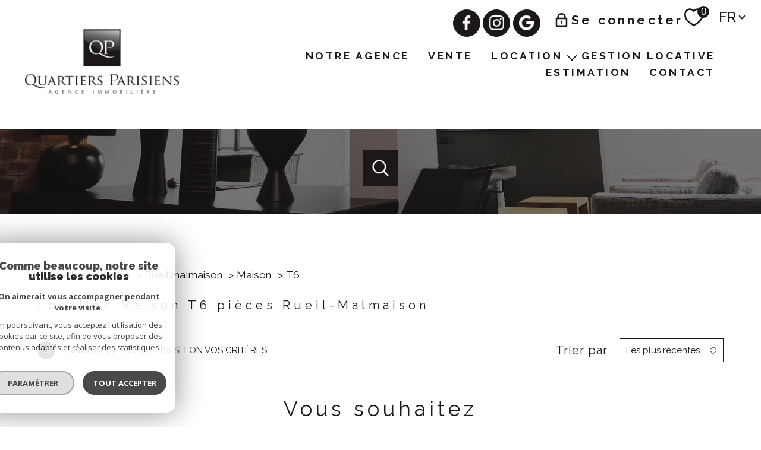

--- FILE ---
content_type: text/html; charset=utf-8
request_url: https://www.google.com/recaptcha/api2/anchor?ar=1&k=6LcPSwcjAAAAALqRxz1OmV3XskwQrdJBMbyDDSJU&co=aHR0cHM6Ly93d3cucXVhcnRpZXJzcGFyaXNpZW5zLmZyOjQ0Mw..&hl=en&v=N67nZn4AqZkNcbeMu4prBgzg&size=invisible&anchor-ms=20000&execute-ms=30000&cb=t3td6uejydhs
body_size: 48459
content:
<!DOCTYPE HTML><html dir="ltr" lang="en"><head><meta http-equiv="Content-Type" content="text/html; charset=UTF-8">
<meta http-equiv="X-UA-Compatible" content="IE=edge">
<title>reCAPTCHA</title>
<style type="text/css">
/* cyrillic-ext */
@font-face {
  font-family: 'Roboto';
  font-style: normal;
  font-weight: 400;
  font-stretch: 100%;
  src: url(//fonts.gstatic.com/s/roboto/v48/KFO7CnqEu92Fr1ME7kSn66aGLdTylUAMa3GUBHMdazTgWw.woff2) format('woff2');
  unicode-range: U+0460-052F, U+1C80-1C8A, U+20B4, U+2DE0-2DFF, U+A640-A69F, U+FE2E-FE2F;
}
/* cyrillic */
@font-face {
  font-family: 'Roboto';
  font-style: normal;
  font-weight: 400;
  font-stretch: 100%;
  src: url(//fonts.gstatic.com/s/roboto/v48/KFO7CnqEu92Fr1ME7kSn66aGLdTylUAMa3iUBHMdazTgWw.woff2) format('woff2');
  unicode-range: U+0301, U+0400-045F, U+0490-0491, U+04B0-04B1, U+2116;
}
/* greek-ext */
@font-face {
  font-family: 'Roboto';
  font-style: normal;
  font-weight: 400;
  font-stretch: 100%;
  src: url(//fonts.gstatic.com/s/roboto/v48/KFO7CnqEu92Fr1ME7kSn66aGLdTylUAMa3CUBHMdazTgWw.woff2) format('woff2');
  unicode-range: U+1F00-1FFF;
}
/* greek */
@font-face {
  font-family: 'Roboto';
  font-style: normal;
  font-weight: 400;
  font-stretch: 100%;
  src: url(//fonts.gstatic.com/s/roboto/v48/KFO7CnqEu92Fr1ME7kSn66aGLdTylUAMa3-UBHMdazTgWw.woff2) format('woff2');
  unicode-range: U+0370-0377, U+037A-037F, U+0384-038A, U+038C, U+038E-03A1, U+03A3-03FF;
}
/* math */
@font-face {
  font-family: 'Roboto';
  font-style: normal;
  font-weight: 400;
  font-stretch: 100%;
  src: url(//fonts.gstatic.com/s/roboto/v48/KFO7CnqEu92Fr1ME7kSn66aGLdTylUAMawCUBHMdazTgWw.woff2) format('woff2');
  unicode-range: U+0302-0303, U+0305, U+0307-0308, U+0310, U+0312, U+0315, U+031A, U+0326-0327, U+032C, U+032F-0330, U+0332-0333, U+0338, U+033A, U+0346, U+034D, U+0391-03A1, U+03A3-03A9, U+03B1-03C9, U+03D1, U+03D5-03D6, U+03F0-03F1, U+03F4-03F5, U+2016-2017, U+2034-2038, U+203C, U+2040, U+2043, U+2047, U+2050, U+2057, U+205F, U+2070-2071, U+2074-208E, U+2090-209C, U+20D0-20DC, U+20E1, U+20E5-20EF, U+2100-2112, U+2114-2115, U+2117-2121, U+2123-214F, U+2190, U+2192, U+2194-21AE, U+21B0-21E5, U+21F1-21F2, U+21F4-2211, U+2213-2214, U+2216-22FF, U+2308-230B, U+2310, U+2319, U+231C-2321, U+2336-237A, U+237C, U+2395, U+239B-23B7, U+23D0, U+23DC-23E1, U+2474-2475, U+25AF, U+25B3, U+25B7, U+25BD, U+25C1, U+25CA, U+25CC, U+25FB, U+266D-266F, U+27C0-27FF, U+2900-2AFF, U+2B0E-2B11, U+2B30-2B4C, U+2BFE, U+3030, U+FF5B, U+FF5D, U+1D400-1D7FF, U+1EE00-1EEFF;
}
/* symbols */
@font-face {
  font-family: 'Roboto';
  font-style: normal;
  font-weight: 400;
  font-stretch: 100%;
  src: url(//fonts.gstatic.com/s/roboto/v48/KFO7CnqEu92Fr1ME7kSn66aGLdTylUAMaxKUBHMdazTgWw.woff2) format('woff2');
  unicode-range: U+0001-000C, U+000E-001F, U+007F-009F, U+20DD-20E0, U+20E2-20E4, U+2150-218F, U+2190, U+2192, U+2194-2199, U+21AF, U+21E6-21F0, U+21F3, U+2218-2219, U+2299, U+22C4-22C6, U+2300-243F, U+2440-244A, U+2460-24FF, U+25A0-27BF, U+2800-28FF, U+2921-2922, U+2981, U+29BF, U+29EB, U+2B00-2BFF, U+4DC0-4DFF, U+FFF9-FFFB, U+10140-1018E, U+10190-1019C, U+101A0, U+101D0-101FD, U+102E0-102FB, U+10E60-10E7E, U+1D2C0-1D2D3, U+1D2E0-1D37F, U+1F000-1F0FF, U+1F100-1F1AD, U+1F1E6-1F1FF, U+1F30D-1F30F, U+1F315, U+1F31C, U+1F31E, U+1F320-1F32C, U+1F336, U+1F378, U+1F37D, U+1F382, U+1F393-1F39F, U+1F3A7-1F3A8, U+1F3AC-1F3AF, U+1F3C2, U+1F3C4-1F3C6, U+1F3CA-1F3CE, U+1F3D4-1F3E0, U+1F3ED, U+1F3F1-1F3F3, U+1F3F5-1F3F7, U+1F408, U+1F415, U+1F41F, U+1F426, U+1F43F, U+1F441-1F442, U+1F444, U+1F446-1F449, U+1F44C-1F44E, U+1F453, U+1F46A, U+1F47D, U+1F4A3, U+1F4B0, U+1F4B3, U+1F4B9, U+1F4BB, U+1F4BF, U+1F4C8-1F4CB, U+1F4D6, U+1F4DA, U+1F4DF, U+1F4E3-1F4E6, U+1F4EA-1F4ED, U+1F4F7, U+1F4F9-1F4FB, U+1F4FD-1F4FE, U+1F503, U+1F507-1F50B, U+1F50D, U+1F512-1F513, U+1F53E-1F54A, U+1F54F-1F5FA, U+1F610, U+1F650-1F67F, U+1F687, U+1F68D, U+1F691, U+1F694, U+1F698, U+1F6AD, U+1F6B2, U+1F6B9-1F6BA, U+1F6BC, U+1F6C6-1F6CF, U+1F6D3-1F6D7, U+1F6E0-1F6EA, U+1F6F0-1F6F3, U+1F6F7-1F6FC, U+1F700-1F7FF, U+1F800-1F80B, U+1F810-1F847, U+1F850-1F859, U+1F860-1F887, U+1F890-1F8AD, U+1F8B0-1F8BB, U+1F8C0-1F8C1, U+1F900-1F90B, U+1F93B, U+1F946, U+1F984, U+1F996, U+1F9E9, U+1FA00-1FA6F, U+1FA70-1FA7C, U+1FA80-1FA89, U+1FA8F-1FAC6, U+1FACE-1FADC, U+1FADF-1FAE9, U+1FAF0-1FAF8, U+1FB00-1FBFF;
}
/* vietnamese */
@font-face {
  font-family: 'Roboto';
  font-style: normal;
  font-weight: 400;
  font-stretch: 100%;
  src: url(//fonts.gstatic.com/s/roboto/v48/KFO7CnqEu92Fr1ME7kSn66aGLdTylUAMa3OUBHMdazTgWw.woff2) format('woff2');
  unicode-range: U+0102-0103, U+0110-0111, U+0128-0129, U+0168-0169, U+01A0-01A1, U+01AF-01B0, U+0300-0301, U+0303-0304, U+0308-0309, U+0323, U+0329, U+1EA0-1EF9, U+20AB;
}
/* latin-ext */
@font-face {
  font-family: 'Roboto';
  font-style: normal;
  font-weight: 400;
  font-stretch: 100%;
  src: url(//fonts.gstatic.com/s/roboto/v48/KFO7CnqEu92Fr1ME7kSn66aGLdTylUAMa3KUBHMdazTgWw.woff2) format('woff2');
  unicode-range: U+0100-02BA, U+02BD-02C5, U+02C7-02CC, U+02CE-02D7, U+02DD-02FF, U+0304, U+0308, U+0329, U+1D00-1DBF, U+1E00-1E9F, U+1EF2-1EFF, U+2020, U+20A0-20AB, U+20AD-20C0, U+2113, U+2C60-2C7F, U+A720-A7FF;
}
/* latin */
@font-face {
  font-family: 'Roboto';
  font-style: normal;
  font-weight: 400;
  font-stretch: 100%;
  src: url(//fonts.gstatic.com/s/roboto/v48/KFO7CnqEu92Fr1ME7kSn66aGLdTylUAMa3yUBHMdazQ.woff2) format('woff2');
  unicode-range: U+0000-00FF, U+0131, U+0152-0153, U+02BB-02BC, U+02C6, U+02DA, U+02DC, U+0304, U+0308, U+0329, U+2000-206F, U+20AC, U+2122, U+2191, U+2193, U+2212, U+2215, U+FEFF, U+FFFD;
}
/* cyrillic-ext */
@font-face {
  font-family: 'Roboto';
  font-style: normal;
  font-weight: 500;
  font-stretch: 100%;
  src: url(//fonts.gstatic.com/s/roboto/v48/KFO7CnqEu92Fr1ME7kSn66aGLdTylUAMa3GUBHMdazTgWw.woff2) format('woff2');
  unicode-range: U+0460-052F, U+1C80-1C8A, U+20B4, U+2DE0-2DFF, U+A640-A69F, U+FE2E-FE2F;
}
/* cyrillic */
@font-face {
  font-family: 'Roboto';
  font-style: normal;
  font-weight: 500;
  font-stretch: 100%;
  src: url(//fonts.gstatic.com/s/roboto/v48/KFO7CnqEu92Fr1ME7kSn66aGLdTylUAMa3iUBHMdazTgWw.woff2) format('woff2');
  unicode-range: U+0301, U+0400-045F, U+0490-0491, U+04B0-04B1, U+2116;
}
/* greek-ext */
@font-face {
  font-family: 'Roboto';
  font-style: normal;
  font-weight: 500;
  font-stretch: 100%;
  src: url(//fonts.gstatic.com/s/roboto/v48/KFO7CnqEu92Fr1ME7kSn66aGLdTylUAMa3CUBHMdazTgWw.woff2) format('woff2');
  unicode-range: U+1F00-1FFF;
}
/* greek */
@font-face {
  font-family: 'Roboto';
  font-style: normal;
  font-weight: 500;
  font-stretch: 100%;
  src: url(//fonts.gstatic.com/s/roboto/v48/KFO7CnqEu92Fr1ME7kSn66aGLdTylUAMa3-UBHMdazTgWw.woff2) format('woff2');
  unicode-range: U+0370-0377, U+037A-037F, U+0384-038A, U+038C, U+038E-03A1, U+03A3-03FF;
}
/* math */
@font-face {
  font-family: 'Roboto';
  font-style: normal;
  font-weight: 500;
  font-stretch: 100%;
  src: url(//fonts.gstatic.com/s/roboto/v48/KFO7CnqEu92Fr1ME7kSn66aGLdTylUAMawCUBHMdazTgWw.woff2) format('woff2');
  unicode-range: U+0302-0303, U+0305, U+0307-0308, U+0310, U+0312, U+0315, U+031A, U+0326-0327, U+032C, U+032F-0330, U+0332-0333, U+0338, U+033A, U+0346, U+034D, U+0391-03A1, U+03A3-03A9, U+03B1-03C9, U+03D1, U+03D5-03D6, U+03F0-03F1, U+03F4-03F5, U+2016-2017, U+2034-2038, U+203C, U+2040, U+2043, U+2047, U+2050, U+2057, U+205F, U+2070-2071, U+2074-208E, U+2090-209C, U+20D0-20DC, U+20E1, U+20E5-20EF, U+2100-2112, U+2114-2115, U+2117-2121, U+2123-214F, U+2190, U+2192, U+2194-21AE, U+21B0-21E5, U+21F1-21F2, U+21F4-2211, U+2213-2214, U+2216-22FF, U+2308-230B, U+2310, U+2319, U+231C-2321, U+2336-237A, U+237C, U+2395, U+239B-23B7, U+23D0, U+23DC-23E1, U+2474-2475, U+25AF, U+25B3, U+25B7, U+25BD, U+25C1, U+25CA, U+25CC, U+25FB, U+266D-266F, U+27C0-27FF, U+2900-2AFF, U+2B0E-2B11, U+2B30-2B4C, U+2BFE, U+3030, U+FF5B, U+FF5D, U+1D400-1D7FF, U+1EE00-1EEFF;
}
/* symbols */
@font-face {
  font-family: 'Roboto';
  font-style: normal;
  font-weight: 500;
  font-stretch: 100%;
  src: url(//fonts.gstatic.com/s/roboto/v48/KFO7CnqEu92Fr1ME7kSn66aGLdTylUAMaxKUBHMdazTgWw.woff2) format('woff2');
  unicode-range: U+0001-000C, U+000E-001F, U+007F-009F, U+20DD-20E0, U+20E2-20E4, U+2150-218F, U+2190, U+2192, U+2194-2199, U+21AF, U+21E6-21F0, U+21F3, U+2218-2219, U+2299, U+22C4-22C6, U+2300-243F, U+2440-244A, U+2460-24FF, U+25A0-27BF, U+2800-28FF, U+2921-2922, U+2981, U+29BF, U+29EB, U+2B00-2BFF, U+4DC0-4DFF, U+FFF9-FFFB, U+10140-1018E, U+10190-1019C, U+101A0, U+101D0-101FD, U+102E0-102FB, U+10E60-10E7E, U+1D2C0-1D2D3, U+1D2E0-1D37F, U+1F000-1F0FF, U+1F100-1F1AD, U+1F1E6-1F1FF, U+1F30D-1F30F, U+1F315, U+1F31C, U+1F31E, U+1F320-1F32C, U+1F336, U+1F378, U+1F37D, U+1F382, U+1F393-1F39F, U+1F3A7-1F3A8, U+1F3AC-1F3AF, U+1F3C2, U+1F3C4-1F3C6, U+1F3CA-1F3CE, U+1F3D4-1F3E0, U+1F3ED, U+1F3F1-1F3F3, U+1F3F5-1F3F7, U+1F408, U+1F415, U+1F41F, U+1F426, U+1F43F, U+1F441-1F442, U+1F444, U+1F446-1F449, U+1F44C-1F44E, U+1F453, U+1F46A, U+1F47D, U+1F4A3, U+1F4B0, U+1F4B3, U+1F4B9, U+1F4BB, U+1F4BF, U+1F4C8-1F4CB, U+1F4D6, U+1F4DA, U+1F4DF, U+1F4E3-1F4E6, U+1F4EA-1F4ED, U+1F4F7, U+1F4F9-1F4FB, U+1F4FD-1F4FE, U+1F503, U+1F507-1F50B, U+1F50D, U+1F512-1F513, U+1F53E-1F54A, U+1F54F-1F5FA, U+1F610, U+1F650-1F67F, U+1F687, U+1F68D, U+1F691, U+1F694, U+1F698, U+1F6AD, U+1F6B2, U+1F6B9-1F6BA, U+1F6BC, U+1F6C6-1F6CF, U+1F6D3-1F6D7, U+1F6E0-1F6EA, U+1F6F0-1F6F3, U+1F6F7-1F6FC, U+1F700-1F7FF, U+1F800-1F80B, U+1F810-1F847, U+1F850-1F859, U+1F860-1F887, U+1F890-1F8AD, U+1F8B0-1F8BB, U+1F8C0-1F8C1, U+1F900-1F90B, U+1F93B, U+1F946, U+1F984, U+1F996, U+1F9E9, U+1FA00-1FA6F, U+1FA70-1FA7C, U+1FA80-1FA89, U+1FA8F-1FAC6, U+1FACE-1FADC, U+1FADF-1FAE9, U+1FAF0-1FAF8, U+1FB00-1FBFF;
}
/* vietnamese */
@font-face {
  font-family: 'Roboto';
  font-style: normal;
  font-weight: 500;
  font-stretch: 100%;
  src: url(//fonts.gstatic.com/s/roboto/v48/KFO7CnqEu92Fr1ME7kSn66aGLdTylUAMa3OUBHMdazTgWw.woff2) format('woff2');
  unicode-range: U+0102-0103, U+0110-0111, U+0128-0129, U+0168-0169, U+01A0-01A1, U+01AF-01B0, U+0300-0301, U+0303-0304, U+0308-0309, U+0323, U+0329, U+1EA0-1EF9, U+20AB;
}
/* latin-ext */
@font-face {
  font-family: 'Roboto';
  font-style: normal;
  font-weight: 500;
  font-stretch: 100%;
  src: url(//fonts.gstatic.com/s/roboto/v48/KFO7CnqEu92Fr1ME7kSn66aGLdTylUAMa3KUBHMdazTgWw.woff2) format('woff2');
  unicode-range: U+0100-02BA, U+02BD-02C5, U+02C7-02CC, U+02CE-02D7, U+02DD-02FF, U+0304, U+0308, U+0329, U+1D00-1DBF, U+1E00-1E9F, U+1EF2-1EFF, U+2020, U+20A0-20AB, U+20AD-20C0, U+2113, U+2C60-2C7F, U+A720-A7FF;
}
/* latin */
@font-face {
  font-family: 'Roboto';
  font-style: normal;
  font-weight: 500;
  font-stretch: 100%;
  src: url(//fonts.gstatic.com/s/roboto/v48/KFO7CnqEu92Fr1ME7kSn66aGLdTylUAMa3yUBHMdazQ.woff2) format('woff2');
  unicode-range: U+0000-00FF, U+0131, U+0152-0153, U+02BB-02BC, U+02C6, U+02DA, U+02DC, U+0304, U+0308, U+0329, U+2000-206F, U+20AC, U+2122, U+2191, U+2193, U+2212, U+2215, U+FEFF, U+FFFD;
}
/* cyrillic-ext */
@font-face {
  font-family: 'Roboto';
  font-style: normal;
  font-weight: 900;
  font-stretch: 100%;
  src: url(//fonts.gstatic.com/s/roboto/v48/KFO7CnqEu92Fr1ME7kSn66aGLdTylUAMa3GUBHMdazTgWw.woff2) format('woff2');
  unicode-range: U+0460-052F, U+1C80-1C8A, U+20B4, U+2DE0-2DFF, U+A640-A69F, U+FE2E-FE2F;
}
/* cyrillic */
@font-face {
  font-family: 'Roboto';
  font-style: normal;
  font-weight: 900;
  font-stretch: 100%;
  src: url(//fonts.gstatic.com/s/roboto/v48/KFO7CnqEu92Fr1ME7kSn66aGLdTylUAMa3iUBHMdazTgWw.woff2) format('woff2');
  unicode-range: U+0301, U+0400-045F, U+0490-0491, U+04B0-04B1, U+2116;
}
/* greek-ext */
@font-face {
  font-family: 'Roboto';
  font-style: normal;
  font-weight: 900;
  font-stretch: 100%;
  src: url(//fonts.gstatic.com/s/roboto/v48/KFO7CnqEu92Fr1ME7kSn66aGLdTylUAMa3CUBHMdazTgWw.woff2) format('woff2');
  unicode-range: U+1F00-1FFF;
}
/* greek */
@font-face {
  font-family: 'Roboto';
  font-style: normal;
  font-weight: 900;
  font-stretch: 100%;
  src: url(//fonts.gstatic.com/s/roboto/v48/KFO7CnqEu92Fr1ME7kSn66aGLdTylUAMa3-UBHMdazTgWw.woff2) format('woff2');
  unicode-range: U+0370-0377, U+037A-037F, U+0384-038A, U+038C, U+038E-03A1, U+03A3-03FF;
}
/* math */
@font-face {
  font-family: 'Roboto';
  font-style: normal;
  font-weight: 900;
  font-stretch: 100%;
  src: url(//fonts.gstatic.com/s/roboto/v48/KFO7CnqEu92Fr1ME7kSn66aGLdTylUAMawCUBHMdazTgWw.woff2) format('woff2');
  unicode-range: U+0302-0303, U+0305, U+0307-0308, U+0310, U+0312, U+0315, U+031A, U+0326-0327, U+032C, U+032F-0330, U+0332-0333, U+0338, U+033A, U+0346, U+034D, U+0391-03A1, U+03A3-03A9, U+03B1-03C9, U+03D1, U+03D5-03D6, U+03F0-03F1, U+03F4-03F5, U+2016-2017, U+2034-2038, U+203C, U+2040, U+2043, U+2047, U+2050, U+2057, U+205F, U+2070-2071, U+2074-208E, U+2090-209C, U+20D0-20DC, U+20E1, U+20E5-20EF, U+2100-2112, U+2114-2115, U+2117-2121, U+2123-214F, U+2190, U+2192, U+2194-21AE, U+21B0-21E5, U+21F1-21F2, U+21F4-2211, U+2213-2214, U+2216-22FF, U+2308-230B, U+2310, U+2319, U+231C-2321, U+2336-237A, U+237C, U+2395, U+239B-23B7, U+23D0, U+23DC-23E1, U+2474-2475, U+25AF, U+25B3, U+25B7, U+25BD, U+25C1, U+25CA, U+25CC, U+25FB, U+266D-266F, U+27C0-27FF, U+2900-2AFF, U+2B0E-2B11, U+2B30-2B4C, U+2BFE, U+3030, U+FF5B, U+FF5D, U+1D400-1D7FF, U+1EE00-1EEFF;
}
/* symbols */
@font-face {
  font-family: 'Roboto';
  font-style: normal;
  font-weight: 900;
  font-stretch: 100%;
  src: url(//fonts.gstatic.com/s/roboto/v48/KFO7CnqEu92Fr1ME7kSn66aGLdTylUAMaxKUBHMdazTgWw.woff2) format('woff2');
  unicode-range: U+0001-000C, U+000E-001F, U+007F-009F, U+20DD-20E0, U+20E2-20E4, U+2150-218F, U+2190, U+2192, U+2194-2199, U+21AF, U+21E6-21F0, U+21F3, U+2218-2219, U+2299, U+22C4-22C6, U+2300-243F, U+2440-244A, U+2460-24FF, U+25A0-27BF, U+2800-28FF, U+2921-2922, U+2981, U+29BF, U+29EB, U+2B00-2BFF, U+4DC0-4DFF, U+FFF9-FFFB, U+10140-1018E, U+10190-1019C, U+101A0, U+101D0-101FD, U+102E0-102FB, U+10E60-10E7E, U+1D2C0-1D2D3, U+1D2E0-1D37F, U+1F000-1F0FF, U+1F100-1F1AD, U+1F1E6-1F1FF, U+1F30D-1F30F, U+1F315, U+1F31C, U+1F31E, U+1F320-1F32C, U+1F336, U+1F378, U+1F37D, U+1F382, U+1F393-1F39F, U+1F3A7-1F3A8, U+1F3AC-1F3AF, U+1F3C2, U+1F3C4-1F3C6, U+1F3CA-1F3CE, U+1F3D4-1F3E0, U+1F3ED, U+1F3F1-1F3F3, U+1F3F5-1F3F7, U+1F408, U+1F415, U+1F41F, U+1F426, U+1F43F, U+1F441-1F442, U+1F444, U+1F446-1F449, U+1F44C-1F44E, U+1F453, U+1F46A, U+1F47D, U+1F4A3, U+1F4B0, U+1F4B3, U+1F4B9, U+1F4BB, U+1F4BF, U+1F4C8-1F4CB, U+1F4D6, U+1F4DA, U+1F4DF, U+1F4E3-1F4E6, U+1F4EA-1F4ED, U+1F4F7, U+1F4F9-1F4FB, U+1F4FD-1F4FE, U+1F503, U+1F507-1F50B, U+1F50D, U+1F512-1F513, U+1F53E-1F54A, U+1F54F-1F5FA, U+1F610, U+1F650-1F67F, U+1F687, U+1F68D, U+1F691, U+1F694, U+1F698, U+1F6AD, U+1F6B2, U+1F6B9-1F6BA, U+1F6BC, U+1F6C6-1F6CF, U+1F6D3-1F6D7, U+1F6E0-1F6EA, U+1F6F0-1F6F3, U+1F6F7-1F6FC, U+1F700-1F7FF, U+1F800-1F80B, U+1F810-1F847, U+1F850-1F859, U+1F860-1F887, U+1F890-1F8AD, U+1F8B0-1F8BB, U+1F8C0-1F8C1, U+1F900-1F90B, U+1F93B, U+1F946, U+1F984, U+1F996, U+1F9E9, U+1FA00-1FA6F, U+1FA70-1FA7C, U+1FA80-1FA89, U+1FA8F-1FAC6, U+1FACE-1FADC, U+1FADF-1FAE9, U+1FAF0-1FAF8, U+1FB00-1FBFF;
}
/* vietnamese */
@font-face {
  font-family: 'Roboto';
  font-style: normal;
  font-weight: 900;
  font-stretch: 100%;
  src: url(//fonts.gstatic.com/s/roboto/v48/KFO7CnqEu92Fr1ME7kSn66aGLdTylUAMa3OUBHMdazTgWw.woff2) format('woff2');
  unicode-range: U+0102-0103, U+0110-0111, U+0128-0129, U+0168-0169, U+01A0-01A1, U+01AF-01B0, U+0300-0301, U+0303-0304, U+0308-0309, U+0323, U+0329, U+1EA0-1EF9, U+20AB;
}
/* latin-ext */
@font-face {
  font-family: 'Roboto';
  font-style: normal;
  font-weight: 900;
  font-stretch: 100%;
  src: url(//fonts.gstatic.com/s/roboto/v48/KFO7CnqEu92Fr1ME7kSn66aGLdTylUAMa3KUBHMdazTgWw.woff2) format('woff2');
  unicode-range: U+0100-02BA, U+02BD-02C5, U+02C7-02CC, U+02CE-02D7, U+02DD-02FF, U+0304, U+0308, U+0329, U+1D00-1DBF, U+1E00-1E9F, U+1EF2-1EFF, U+2020, U+20A0-20AB, U+20AD-20C0, U+2113, U+2C60-2C7F, U+A720-A7FF;
}
/* latin */
@font-face {
  font-family: 'Roboto';
  font-style: normal;
  font-weight: 900;
  font-stretch: 100%;
  src: url(//fonts.gstatic.com/s/roboto/v48/KFO7CnqEu92Fr1ME7kSn66aGLdTylUAMa3yUBHMdazQ.woff2) format('woff2');
  unicode-range: U+0000-00FF, U+0131, U+0152-0153, U+02BB-02BC, U+02C6, U+02DA, U+02DC, U+0304, U+0308, U+0329, U+2000-206F, U+20AC, U+2122, U+2191, U+2193, U+2212, U+2215, U+FEFF, U+FFFD;
}

</style>
<link rel="stylesheet" type="text/css" href="https://www.gstatic.com/recaptcha/releases/N67nZn4AqZkNcbeMu4prBgzg/styles__ltr.css">
<script nonce="GkC93EBK3ZHJFYP2W5CjRQ" type="text/javascript">window['__recaptcha_api'] = 'https://www.google.com/recaptcha/api2/';</script>
<script type="text/javascript" src="https://www.gstatic.com/recaptcha/releases/N67nZn4AqZkNcbeMu4prBgzg/recaptcha__en.js" nonce="GkC93EBK3ZHJFYP2W5CjRQ">
      
    </script></head>
<body><div id="rc-anchor-alert" class="rc-anchor-alert"></div>
<input type="hidden" id="recaptcha-token" value="[base64]">
<script type="text/javascript" nonce="GkC93EBK3ZHJFYP2W5CjRQ">
      recaptcha.anchor.Main.init("[\x22ainput\x22,[\x22bgdata\x22,\x22\x22,\[base64]/[base64]/[base64]/[base64]/[base64]/[base64]/KGcoTywyNTMsTy5PKSxVRyhPLEMpKTpnKE8sMjUzLEMpLE8pKSxsKSksTykpfSxieT1mdW5jdGlvbihDLE8sdSxsKXtmb3IobD0odT1SKEMpLDApO08+MDtPLS0pbD1sPDw4fFooQyk7ZyhDLHUsbCl9LFVHPWZ1bmN0aW9uKEMsTyl7Qy5pLmxlbmd0aD4xMDQ/[base64]/[base64]/[base64]/[base64]/[base64]/[base64]/[base64]\\u003d\x22,\[base64]\\u003d\x22,\[base64]/Z8OZKsKrw7LDgsO7wr7DjBHCisOXQcO3wpI+DlTDhx7CgcO3w5DCvcKJw63Ci3jCl8OKwps3QsKaccKLXXMBw61Sw6QbfHY/CMOLUQHDgy3CosO6chLCgRXDlXoKM8OgwrHCi8O+w6RTw6wgw75uUcOdasKGR8KDwqU0dMKgwqIPPw/[base64]/wqfCsi5wFcOtbCx9w5vDgV7Do8Ovw6N/wpLCuMOiLUFBasOiwqnDpsK5AsOxw6Frw4wTw4dNPMOow7HCjsOgw7DCgsOgwpYUEsOhPUzChiRhwoUmw6pCP8KeJAR7AgTCvsKtVw5zHn9wwqI5wpzCqB/CjHJuwokULcOfd8OqwoNBQcOcDmkiwq/ChsKjSsOrwr/DqltwA8KGw4rClMOuUAvDqMOqUMOlw5zDjMK4FsOaSsOSwrfDkW0Pw78kwqnDrlhHTsKRaih0w7zCli3CucOHR8O/XcOvw7HCp8OLRMKWwp/DnMOnwrFdZkMGwrnCisK7w5pafsOWU8KDwolXRMKPwqFaw4bCk8Owc8Ouw6TDsMKzL0TDmg/DhsKOw7jCvcKRQUtwDcOGRsOrwpgkwpQwMEMkBAtiwqzCh3PCgcK5cTzDmUvClHEYVHXDmhQFC8K7WMOFEGvCt0vDsMKtwo9lwrMBLgTCtsK/w5oDDF3CjBLDuE1DJMO/[base64]/DhcO0wqrCncKGw6knJMKKwrtFworCnsKhIG0kw7LDpsOAwoDCi8KyecK5w50Id15Dw745wo98BVxYw4wqPcK9wqddKEPDjg9QYFTCpMOew6vDrsOiw6Zxb3/CgCDCngbDsMOhAhTCmCXCl8KHw799w7bDssOUB8Kvwp0JKz5kwqXDusKvQTJ5CsOLecOWC2zCn8O+wo9uDcKsLgY6w4LClsOsY8O2w7TCom7ComgDQgALXFTDn8KYw5nCsG82WsONJ8KBw7DDpsOZBsO3w7YwesOTw6kfwqtVwpvCicKLL8K5wrHDr8K/NsO1w5TDt8OHwoLDtWXDiQJMw4hhNsKvwpXChMK/f8Kcw4DDnsOnHhsIw5fDhMOlP8KBRsKmwpkhbcODOcK+w5lwQ8KCBglbw4LChMO9IRlJJ8K1wqLDgRB+eRTCjMOwCcKTRF0kY0TDt8OyPzNIS0IxAMK/[base64]/[base64]/DjVLChGbDnsKRewlsw6DDisOHw6HDv8K4wqPCgcO0Xj/[base64]/Cr8OVOnR8GHrDhcO/wo3CqCA3e8Ofw7zChB9eJ0bDjTDDp0l9wo9VJMK3w4fCpcK+Ixkkw6fCgR/[base64]/CgndVw5pLcWfCqU/DncOTD8OfZSgPJMKzZcOKG3XDhCnCpMKxQBzDmMO/wobCjn46VsObQ8OVw4IVesOaw6/CojMLw6DCl8KdNTXDlk/Cv8KBw67CjRvDqmt/TsKqZn3DqG7ClMKJw75fQMKsSzUDR8K5w4fCmSrDn8KyWcODwq3DkcKqwp0fcBrCgmnDmyg/w4p7wrzCk8KCwqfCg8Otw4/CvQktcsKOWhczalrCul82wp7CplPDqlHDmMO4woxtwpodMsK1J8O3RsKYwqpFWi3DuMKSw6dtQ8OWVxbCmMKMwoTDh8K1XE/Ch2clfsKgwrrCkU3DvC/CtDfCt8OePcOOw5NQHsOyTgsyLsOBw5LDp8Kmw4A1TjvDnMKxw4DCh1HCkjjDinFnCcOUFMO9w4rCmsKYwoHCsg/DpsKBYcK0PRjDs8OBwqgOWE/Dnx/DisOJYBZ9w4dTw6B0w7BPw7TCsMO3fsOtw7XDkcOyUU8OwqA7w7cqY8OLWnpkwpZ0wqPCkMOmRS5mAcOMw6LCqcOmwqLColQgGsOqVsKHGytmWEPCqGoCw7/DhcOfwrnDhsK+w6/[base64]/[base64]/Dp8KCw7fDmcOjwoHCgBrDnyTCjHE8JmzCjmjCgTDCqsKmHMOqZhEpBVLDh8KLFSPCtcO7w53DssKmG2MKw6TDgErDoMO/[base64]/Dj25NwrLCri9ffMOfb8Ohw4F1wqpgw5TDo8KJBR9Mwq9Zw5nChj3Du3/CtmfDpU4Ww6RHasKNf2HDtBkSWU0LQsOUwoPCmQ9bw4LDocO9w7HDkVpYGQE1w7/DnGvDn185KQdPWcKawogHRMOLw6rDhzYPNsONwr3CkMKibcOiOsOJwppcdsOjGAoeEcOowr/CpcK3wqF7w7c6bVrCtS7DjcKkw4jDi8KiDz0rIm87SRbDm03Cs2zDijBnw5LCgF/[base64]/DuQHDlgHCpMKrwpUQw45bw4LDl14ew71owrvCriPCiMKew57ChMOSY8Ozw79CCQRVwrfCkMOCw7wtw7nCmsKqN3DDjg/[base64]/[base64]/CowTDlXfDvwlRQ8O3wrt4w7UvIcODwqDDuMK2FRnCpSY0eRLDr8OrNMKkwovDtS3CiXofWsKAw699w5x/Gg5gw7bDqMKeZ8OeeMKXwqxLwrLCt2nCnMO9IGnDqCrCksOSw4NSPDzDpW1Mw7oOw7QTM3rDqMOOw5BxMFDCsMKrSWzDvh0VwrDCrBfChWrCuTkIwr3CqD7DggZjJTtsw6LCmDLCnsKIRg8sSsOQDVTCicOdw7fDpBTCicKwRzZ5wrFAwpV9DiDDoH/CjsO7w5QJwrXDlz/DpVtyw6bDoVpbPj4uw5kSwpXDtsOYw7Ypw5gfRMOSbF01IxEBMnfCrcKnw7ESwo1nwq7DmMOnLsKxccKJGz/Cq3DDi8OiYBk3KmJSw7JTGn/Dn8KHU8Ksw7LDglTCisK2w4PDjMKDwonDjC7CncO2V1PDm8OewoXDoMKlw4TDlsO1PTnCoVrDjMKOw6nCvcOKXcK8w7/Du1g2KRsVdsO5LEVGFsKrKsOrMRh+wpzCi8KhTsKTZH4ywrbChk4Dwp83WcK0wqrDuyopw6QkCMKKw4rCqcOZwo3Ck8KRC8KkSBZXFAzDtsOuw6w5wpBjEl4sw7zCtFvDvcK+wpXCgMOFwqHCi8Omw40URcKjHAPCkWjCisOZwppCOsK6BW7CjyvDiMO/w7rDmsKPcyLCicKDOxzCu3wrA8OMwovDjcKRw45KF0JTdm/CjMKaw4E4WsOsAg3DqcK8TmXDs8Ktw6ZLSMKfPsKafsKOf8KgwqpCwqvCvQsewoNjw6rDnhpqwqLCsVwxwo/DgFZoAMOzwpxaw7vCjXPCjE0CwqHCsMOMw7DCvcKgwqJYPV1hUmXCjhZTS8KdSGTClsKjanRFPsO7w7w9Iic9R8OEw4DDqT3Dt8OrU8OGecOfPsKkw55bTxwZaw4eciVJwqnDqkU0KR5Sw6xdw5Ubw53DjGR2ZgFjGE/CssKHw7N4UgkfMcOvwrXDoT/[base64]/DnxTCqcKpwpzCqirDqE3Drm0wWBRwbhI8CsKVwrBpwrEcAxoVw5zCgQ9Bw7/CpUlywpIvfFPCrWosw4TDjcKKw6xHHVvCiXnDi8KtNcKvwojDqGMnGMKSw6DDr8K3D08/wrXCjMKMVMOHwqLDjCTCin0pUsKAwpHClsO3csK2woZQw4c4GmnCjMK6JQxpCR/CkXjDocKJw4jDm8O8w6rCtcOoacKawrTCpx3DjRHDnDYSwrbDjMKOTMKgUMOKHEYhwpYxw7d5WCLCnw5Uw5XDlwvCu2ArwqjDgxLCulN4w73Cv3Mcw4pMw6vDiBHDrxg1w7/DhX1XOGNoTl3DjzkEGsO/d1TCpsO7G8ONwpxlMMKwwovCi8KAwrPCsT3Cu1ssERcSFlcgw4fDoSR1TQzCv1Znwq7ClsKjw4lrEcK/wpDDtF0MIcKcBD3CvlDCt29qwpHCtcKwEysaw6LDo23Do8OIA8ONwocMwpkCwosIe8O0QMKSw6rDicOPHxB6wovDssKFw5Q6TcOIw53CoQLCgMKBw4QRw6nDicKKwqHCmcKRw5fDuMKbw41Kw7TDm8Ovc0AWScK2wp/DqMODw4wHFh8owrlaSl/DuwTDpsOWwofCscKMCMKVZinCh2w1w4o2w7NVwobCgyHDnsO/eCvDhnrDoMKiwpPDlwLDqmvChMO0woloHSLCklUSwphFwqx6w7pmDMOQUiFIw7jDn8Ksw4nCtX/CvzjDojrCjWDCqEdnZ8O2EmpxJ8KDw73DkC0iw6XCqwjDsMKCJsKQB2DDusK0w4/CkiPDgTghw5HClQAqSklLwrlVE8OpEMKPw4/CnjDCqVzDqMKbfMK/SAxMSEE7w7nDgsKFwrPCn2hofifDkDMNCsO/[base64]/Dq8KcCm1pwo8Gw7NewqU0w4vDtsOHUcKSw4peexPCnEddw4AZVTYcwpQxw7XDgsOfwpTDt8KUw4kPwpZ9E1zDqcKWwq7DkDrDh8OmTsK/wrjCucOtasOKD8O2ejTDpMKiRW3DvMKOE8OAcGLCqcO7WsOqw719ZMKowqLCh3BvwrccbBsswpvDsk3CiMOHw6PDlsKWTBo1w5nCi8OcwqnCkSbCsjN2w60uFcOhasOZwoLCkcKCwrzCj1vCucOTcsK/JMKtwo3Dnn93cEZyBsKpccKCJsKCwqfChcObw4QBw7xMw7bClxIYwo7Cj13Cl0LCp1rCtEYaw7vDqMKgFMK2wqZtYT01wrvCmcKnNG3CkzZ4wpIdw6xdH8Kee2whcsKtEk/DjwBcwqglw5DDrsO3d8OGMMOmwp0sw5fCl8K1ecKIZMKBT8K7Flkiw5jCj8KyLiPCnX3DocODd04aahYFBA3CqMK5I8OLw7V/PMKAw4JqN3/CuiPCi1bCqyfCtsOwfArDoMOIMcK9w6cATcKEfRjClMKFazkhYcO/My5PwpdgXMKZIhvDssO0w7fCkxVOBcKiQThgwqg7w77Dl8OeUcKWA8Oew4h0w4/DvcOfw53CploHW8Krwr1Aw6fCt1k2w5DCiBnCpMKrwqgCwr3DowXDsD1rw7h1VcKsw7LCqkrDk8KjwpfDgcO0w60PKcOBwpUZP8K/UcKlZsOTwr7CsQJuw7dwSEUzTUgaTi3DscKUAz/[base64]/[base64]/[base64]/Dt3LCs8ONwos3EcOoZ8Kqwp7CskfDosOHwpYCwpw+AMKuwpgTUsKnw5jCscK+wr7Cu2HDmcK4wr5xwoVywq1XfsONw7x8wp7CrjxdX2LDhMOdwoUkWSNHwoTDoxLCgsK4w7UBw5bDkB/DkSlZTXjDuVbDsVk1dmrDiTfCjMK9wovCmsKtw4ExXsOCe8Ojw5HDtQzCklLDgDHDhQPDglPDqsO1w6NPwqdBw4kpSwnCgsOMwp3Dk8K4w4fCpHnDn8K/w5lPAwQfwrQFw6k2ZwLChsOYw5gmw4N5NRrDicKAe8O5Slcgwoh/MUPCuMKhwqXDpcOdakXCkVfCvsOyQ8K/DcKEw6DCosKvJGxNwo/CpsK6KMK/ESzDvVjCh8OWw74tPXfDpFjCv8Kvw53Cm2l8dsKSw7xfw75wwqwlXDZ1OjhBw4nCrSEqDcKYwqBmwoVhw6rClcKEw4rCrF4xwpQ7woU9chJUwqlDwrobwqzDtEoKw7XCscK4w4p/cMKUZsOnwoozwr3CvEHDs8KNw5TDusO8woULY8OHw7UNdsO4wrfDvcKVwrxtasK4wqFbwqTCqiHCisK/wrhpOcKBf15GwpbCmsK8LMOjf0VBecOsw7RnV8KmPsKlw6sSJR4SeMK/NsOTwohxNMKtS8Ktw55ww5vDkjrDl8OGw7TCqV/DtMOjIUDCu8KaPMKoA8K9w7rDoQJUCMKVwp3DvcKjMsOzwq0pw6LCi1IIw4UeK8KWwpHCicOuaMODWDXCnztLbBlQSwHCqwrCksK/SUUEwp/DtlRpwrDDgcKpw63DqsONABPClXHDtFPDglZ5YcKGBhEjw7PCs8OHD8KFPl4TRcKFw5IMwoTDr8ObeMKIVRLDjFfCg8KeN8KyIcK/w582w5DClzNkYsK4w68Lwq1/wpR5w7JZw6wbw7nDpsO2QXbCk0BNWCTCl3TCsRMufQoUwo8Lw4rDqMODwpQGRMK2cmtEI8OUNMK4UsKGwqZNwpYTbcKAGl9BwrPCk8Ohwr3DpixycT7ClQBXGMKBTkfCqEPCt1TCo8K0d8OkwpXCg8Ozc8OdcADCosOGwqJdw4xPYMK/wq/DpTzDpsK7UB4Owr8mwrXCtz7CqCPCtR8+wrtGFxrCpcOEwqbDpMONVsOYw6bDpRfCiSYuQSbCgwR1bERiwq/[base64]/DnMO/[base64]/w4dVX8OWCxLCkA19w7gUOcK5LcKiw6EHw5zDn8OqKcOsN8KDJnUZwqzDk8KLb3N+ccKmwrMOwpnDqQLDu1/DhMOBwr4qW0Q+eyxqwq1iw7R7w5t3w4QPFm0HLjbCty4Vwr9Jw5lAw4XCk8OUw4rDvjXCpMK4JjvDiDDCh8KlwoVmwo8BYDjCoMKVJh9nYVh7XRjDpVM1w4TDjsOfZsO3VsK/ZH8Ew60ewqXDkcO6woxeNsOvwppPe8OBwo87w4gNAAc5w5PCvcOvwrPCtMO8YMOaw78owqTDjMOawoxnwrE7wqnDpF4IXSHDjsKCR8Kqw4RCe8OyVcKzaCzDj8OtL20AwoHDlsKDVMKmVEvDhAvClcKlYMKVOMOvc8OCwpEkw7PDogtewro/WsOYw5DDn8KjLQJmwpDCqcOAcsKcXWEhwodAX8OswrNwK8KDPMKbwr48w4LCiCQRBcKbasKiEmvDqMOIH8O4wrDCtTY9G11gGG0GAj0yw5/DswVEa8OVw6XDusOMwonDgsONZ8KmwqPDnMOiwprDnSBge8OXYRvDrcOzw48Xw77DmMOtJcKiQR7Dg1LCm2R0w4PCisKcw6RoKm89YcOEN0rCh8ORwqfDv3xIecOSfhPDnGpOw4zCm8KBSh3DpXIFw5PCkgfCgylXOkfChxMwAFswMcKHw5HDnx/[base64]/w7nCqMKZw4rDrgbCgnJvRsOywo02FsKZCkbDojhRwrPDq8KXwr/DmcOmw4rDohTDjR/Dm8OOwrs5woLCmcKocE5RM8Kww6LDkS/DpwLCrEPCgcKqBU9wIF5dcV1CwqEHwp0Jw7rCnsKTwpY0w6/DjkjDlknDlQBrNcKaLjZpKcK2ScK9wqHDsMK1WWl+w6rCucK0wpxdwrbDpMKdVmrDnMKJdj/DrkwTwoBSa8KDe0JCw5sswrUhwrLDvxPCrRMgw4DDq8Orw4ttVsOZwrPDm8KYwqDDimDCrT10firCvMOARF8rw791wqlFw6/DiRZZMsK1fic6ewHCtcKowrrDmUN1wrwgBX0kHBphw4hSFGwrw7ZUw74XeRtJwr7Dk8K4w5LCqMK/wpdnNMOvwrnCvMK3IBzDknvCpcOMPcOgecOTw47DpcKZRSVFX0DCt1MgE8OTWsKddEUod2k2wppswqHCl8KQSBQWQMKwwoTDh8OoKMOXw53DoMKOGQDDpn1mwowkDlBgw6x0w73DrcKBEcK5egsCR8K/wrA1S1hdW03Dg8Osw4wQw4LDoD3DhS06a2NYwqhcwqzDsMOcwowyw4/CkyTCtcO1BsOgw7TDiMOedTnDnyPDicOEwrEhbCoVw6wOwrxXw7XCp37CtQUyPcO4VTtVw6/CoyzCnMO1BcKEDsOROMKSw5bDjcK6wqBpDRV5w4PDosOAw4nDksKpw4AuZMK2dcO9w7Newq3Cg3rCs8Kzw73ChRrDgHd9FSfDpsKSw7dWw4vCnl7ClMOsUcKxOcKAwrjDscOPw5ZXwqbCnA3Dq8Kzw5DCgzPCusO6csK/[base64]/DgTnDrF0AaR1Uw7bCmBx8WMOVw6ERw4/Dp34gwrjCuFV2U8OMXcKhFsOwD8OVREHDrg1Kw5bCnxjDuyRlAcKzwo0Wwo7DgcOuXcOeJ2TDq8OMQMOWVMKCw5nDksK1Ej5BdcORw6/CuH7CiVohwpwZZsKXwq/[base64]/DsMOufcOsPCzCgV/Cu8Oswq84woJSw5FuwpvChlzDv0fCqBXCkWHDrcO9V8O/wqfCk8Oywr/DnsKCw4PDk2F5DsOAJCzDqS4RwoXCuicJwqZSA13DpBPDh2fDusOFa8OSVsO0dMOMNgNjDi4zwrxGTcKuw4fCgyE3wopawpHDnMKeVcOGw71tw5nCgE7CtidAEF/DoBLDtzgOw69DwrNVF27Dm8O5wovChcKuwo0nw47Dl8Oow6VuwrEKYMOUCcOeTcO/MMOww7/Cv8Olw7XDjsK1AF48BgdVwpDDjMKaJXrCikRlJsO2GcK9w7LCocKgOcOMVsKVwrnDu8KYwqPDs8OJYQZVw7xEwpQYLcOKJ8OvesOgw6ptGMKTMWvCjFLCh8Kiwp9OcQbCojLDhcKBesOid8OAE8Kiw4tjBMO8b2pnYDHDgXXCgMKAw6h/CGnDoyFPdH9qez00F8OAwqrCm8OZUcOzS2Q/O13CqsOLRcOzG8OSwrELSsORwqZjG8K5wqM3MicQOGpae2M7aMO4M0zCklvChCMrw4h8wrfCi8O3JWwyw5VEYMKBwq/CjcKEw4XCk8ORw6vDscOUAMOpwoJowpzCqWnDqMKgacOwccK7TCbDsxJIw4M+X8Ouwo/[base64]/DjAhgCBlNw7jDjB3CqTsmMBg+JMO0fsKQamrCnsOJJUExfTnDqnjDlsOxw6wKwpDDjsKwwroFw74Xw7fCnx3DkMKBTVnCpXrCtXUyw6bDjsKaw65OVcK/w77ClF85wqbChcKJwp4Cw57Cq2VINcOMXAbDtsKBPMOlw4o4w5luP3rDr8KMeT3CqnlHwo80a8OHwovDvwXCr8KRwoJYw5PCoAVwwrU/w7bDnz/DgkbDgcKNwrjCuwfDiMKRwpvCicOhwpAbw4nDhFRKXWJJwrpsecKDP8KgHMOPw6NLejbDvV/DqgzDqsOVE0/DtMKawqXCqSIew57CsMOuARrCmmVDTMKOZzLDsUkNP2JZLsODJkUjYRXDiUjCtlbDscKRw57DhsO2YMObFl/DqcK3Qk0LGsKRw60qHgPDsSdxHMKzw6fDlcOpZMOYwrDCs33DusOhw6kTwofCugfDjcOvw5FvwrQXwonDoMKyGcORw418wq/DsGHDrwRWw6fDrRjCnAvDnMOCA8OsQcKuW0Y0w7x8wroNw4nDgSVONhAJw6s2CMKnHz0Mwp/Cnj0gBD3Dr8OdfcOzw4hxwq3Co8K2bMOFw7TCrsKkcjbCgsOTTcOkw7/CrERMwpYWw5fDr8KxYA4JwobDkw0Dw5XDi2zCvnkBannCu8Kow5LCh2xzw7fDmMKXdH5Lw6rDsA0qwrfCnFoGw7/[base64]/wqV4w6xzw58mM8ORZwMYwrJMw63DpcOcDl0ww4DCskJHBMO7w7XCrcOZw7w4TXXCiMKEUsO+OxPClyTDsm3CjsOBCmvDmV3CtxLDkcOdwq/Ctx5IB2g9LgkFasOkbsKgw7HDs3zDsGBWw6PCmzAbG0TDvBTDmcOMwqjChjUnfMO4wqsuw4VrwrvDlsKIw6w7SsOrJxsMwpV9w6fCocKkeSgjKDlAw7xZwrgmwpnChGzCtMK9wo4vAMOPwqLCrXTCuCbDn8KLRijDlR5YBC/Dl8KqbystSQHDvsO7eBdiRcOTw51JPsOqw6TCiVLDu29jw4NQFmtDw5Y/[base64]/[base64]/Cp8KxbcOOwqfCpsKaPMOTwrE+w7YkSXIaAMOhXMKPwospwqw1woRGYU1NYkzDhR7Dt8KJwqIyw7Ujw5vDoFlxD2rDj34rPMOEPQhtQMKgIMKiwp/Ct8OTw6PDs3MiacOTwq7DpcKwRQnCuWJRwrnDs8OYXcKqf00fw7bCpjx4eDQYw6oNwrsadMO6IcKKFBTDk8KfWFzDlsOUOFzDsMOmNiJ/NjY0fMKgwoYiTHZswqgjBETCqUoqIAlZTmM/XzvCrcOywqTCnMODXsOUKE/CphnDuMKlZ8K/w6XDuSxZcyErwp3CmMObamXCgMKFwqQUDMOPwqI/w5XColPCq8K/fxxlaDEhXcOKSnY3wo7ClgnDhSvCsnjCmsKjw53DnF1+aD4BworDjUlKwqRxw7cOHMOaTgbDjMKoA8OEwrdcbMO/w7/[base64]/wqXDkSXDosOzKsObaGnDn8OHMynDqcKgIxUsw5vCkXbDlsKHw6zDh8K2wqofw6fDicKVVxjDhXDDunIawqcWwrnCmhFsw4fCgh3Csj8bw5XDuCJEE8Opw7XCggfDmzJZwqA6w5bCtMKxw7BsO0ZYfcKfA8KhEsOywrx1w5nCi8K9w7EBDkU/MsKLCCouI2QUwr7CiC7DsAljVTIAw5DCuQhRw5HCq1d5wrnDlj/Dl8OQBMKYGw0dw73Ct8OgwqbClcK6wr/DpsOKwoHDtsK5wrbDsFfDsE0Gw6tswrTDlBrDqcK2BwoaCwx2w6IHLStTwokLM8K3ZmNMXXLCgsKawr7DpMKMwrRLw4lywp1bX0zDjSfCs8KGVGNMwoVRbMOFdMKFwo8+bsK/wqoTw5F9XX8Zw4cYw7wQU8OZKV/CkzLCqSNaw6TDqMKfwoLCocK0w4HDjiLCumTDhMOdf8KTw4XCkMK9HcK6w5zCsyNTwpA6G8Knw5AIwpRNwoTCrcK8LMO1wpFkwownYyvDtsOswp7DuzQ7wr3DtMKQEcOQwoodwofDv1HDq8Kgw4zCkcKKcQfDhDrDtcOUw6QhwqDDisKCwrhCw70ADHPDiB/CnH/[base64]/NsOPw7M2HsK3JcOmwp9jwrMzXQphWVAbd8KLwq3DrCDCt18PAXrCpsK4wpXDi8OIwoHDk8KKcC0Mw6cEKsOwJUbDh8KSw6FNw5zCgcO9KcOxwoTDt0gfwrXCusKxw4ZsIDRFwqXDo8KxUz8+W3rDiMOSwpbDoBd8FsKqwrHDpMO/[base64]/[base64]/[base64]/GMOnK2AYK016ecOGw7w9c8O5w7wgw4k2IWtlwprDsE1zwprDuETDlsK2JsKqwqFBYsKYHsORWMOawqbDhX5QwofCvsKuw6M1w5jCiMOow4/Ct23CosO5w7IfPDTDksOlRBh7P8K5w40/[base64]/GEPDkxFJW29GwpvCl8O0AllJbjXChsKZwodtK30HUhvCsMKCwpjDoMKBwofCnSrDpsOnw7/CuW4iwpjDv8OswrvCqMKuXifDpcKJwo5zwrwywprDmcOLw6l7w7MvEzZEMsONByvDpgbCvcKeVcOcEMOqw7HDtMOmcMO0wol5XcO/[base64]/Z8O2O2vDjmLDjMKCYsO0OMOBw5zDqHsFw4zDqsKSDig4w5XCrSfDkFB8wrBiwq3DoDRQOj/CpivChTEvd3TDhVLClgjCrRDDghcqFRwVa2nCihkeFjkLw5dONsO0RlVeSlzDs156w6dUXsOddsO6WkV7aMOcwpjCvW50b8K2XMOKX8OLw6c7w6VOw7bCgnApwph4wqjDsyDCvcOsE37Csxo8w5vCn8O8w7F7w6g/w4doD8Kowrt2w63CjU/Dm04fSxxvwpLCr8KXf8OSQMONUcOOw5bChHzCiErCucO0ZzEtA13DhmgvBsKlC0NVH8OdTsK3T0oeLS4FUcKZw5Unw4NGw77Dg8KtHMOYwqEaw6zDj2BXw51Ge8KSwqEXZUx3w69VT8O6w5ZHJ8ONwpnDu8OUw7ErwqE3wqNYTmIEGsO8woceG8KuwrHDocK8w7Z/PMKLWghPwqc6QsO9w53Doi0zwrPDv2xJwqMmwrTDusOUwoHCssKhw6PDiAtdwpbCpGEzFALDgsKJw68+DR5zDWjCg1jCkUREwqVhwpPDkHt5wrrCrgLDuGPCrcK3bADDoDzDggofWRvCt8K1VUxEw6TCpmrDn1HDkV1xw7/DtMOFwrXCmhh7w61pY8OLKcKpw73CrsOrTcKMSsORwqvDiMKhM8OCD8OoGsOKwqfCosKSw6UuwpTDvC0fw45iwrI4w7w8wo7DrD3DiDnDksOgwprCkDwVwoPDgMOQYnF9wqXDgXvClQPDm3/[base64]/Dh1zCh8OtK8OCHcKpwrwKZU/[base64]/DvMKEw6Ygw5XCn1XDlCbCmsOgCzUldcKXQMKrwqHDhMK+QcOSWB1FOxUwwoLCr0DCg8OEw7PCm8OuWcKpKxvCiBNhwpzDosKdwojDgcKyOyvCnUM8wo/[base64]/Cq8O1ZMKNUsOKwo7Cpm5zbx3DtSHCiRckw6UBw7/CgsKGPMOLe8KswollDk5Pw7LCs8Kow5DDo8OuwqcPbzhKXcKWC8OkwpIeaVJFw7JywqbDvMOsw6gcwqbDpiFqwprCjlU1w67CpMO6KXrCjMO2w4N+w6/CoRfCgGbDj8Kiw69OwrvCoGvDv8OSw7osf8OPcXLDtsKZw7FbOcKAEsK5woVIw4w+EsKEwqozw5EKBDbDswoDwpddQRfCvx9NaQ7CrzzCvnIXw5Ikw63DgWFgbsO3VsKVSBfCsMOLwoTCgAxRwp3DkcK6LMOWA8K4VGMawrXDncKoNMK5w4kBw7oYwq/DmmDCoHUDP0c6dsK3w6UWdcOrw4rCpsK8w6gkbyFmwr3DmTnDlcKzfnM5NEXCsWnDvkQLPFlyw4XCpHAaIsOVTcKuJBXClsKLw5/DiSzDnMOiJFnDgsKbwoNqwqoQeh5BcSvCtsObCsOAJndCTcOfw4dswrjDgADDuVojwrTCsMO0EMOpDCXDrAk2wpZawq7DkcOUDWnCqWRaDcOewrHCqcOiQ8Oyw6HDvFfDsE8KcsKVSwNUWcK2UcOrwohUw5EHw4DCucKrw6DDh30Mw6rDgVlPZMK7wpdnF8O/JFA2aMOww7LDscOow7vCnXTCvsKKwqfDtgPDlU/[base64]/Cm8OYJ8OTw5LCqcOIUlkLwrMOwpjDrcORY8OmwqNcwrvDlcK4wro6UGbCksKXYMOtFMO3NXBdw6dsWHM8wrzDl8KOwo5cbMKmL8OFLMKuwp7DuU3ClyBOw5PDtMOvwo/DrivCmTcAw7o0SkTCpDVSZMOtw5Rew4fDgcKJJCIDAsOWKcO/[base64]/DinLDvsKVw7ZRwopPTcKQw7bDscOlw6lew77DjcKawr/DuyPCtGjCtTHDnMKMw4bDkUTCucOnwrPDgcKxN0Qfw4p7w75Hd8OBaBbDq8KzeyjDisOMGWvCvzLCvMK/IMOGP1wvwrbCnls4w5gbwr04wqnDrSLCnsKaEcK9w5swWjlBAcOPGMKOAlrDt1x3w45HZHtvwq/CksKmWQPCu1bCtsODGlbDmcOgcU99G8K/wonCgz5+w4fDgMKHw5vCj18zTMOFbwg+RA0Yw58KbFpWY8Ktw4VRBHpjTmvDqMK7w73CqcK5w7p2VyA9wpLCuH7Cgl/DpcO/wqR9NMO5HVJ/wodFesKjwow6BMOCw744wpXDgXzChMOUNcO3VsK/[base64]/DgMO3w6bDgRA6LDsSFyrCl8ONX8KORTUzw40zK8Ocw5JgIcOMIsOEwoJoC39LwqbDn8OJeTPDusK6w5hrw67Dm8KDwr/[base64]/[base64]/DicKbTsKSGMO/RiV0ZwRcI2nCl8Kfw4TDuxjDusO2w6RlHcK9w4xjHcK0QMOfDcO9PEvDjjTDr8KBF2zDgsOwHWcjWMKIdBIVU8OeDCrDp8K/w5UMw7HCmMKuw78cwpk9woPDilHDlSLChsK3OMKKIQHCjMK0K1zCs8KJBMOow4Qaw5lFWW9Gw6QDHyTCnMKnwoTDiWQawrVccsOPH8OMMMODwpcvOw9WwqLDqcORCMKuw4nCvMOCUENNUcKvw7nDscK1w6/CscKOKmzDkMO/w6DCtlLDkxPDpREzXQ3DncOAwqgpHcK+w7ByMcONAMOqw4Y7CkfCnB7Csm/ClWTDn8OHGFLDhx8vw67DqDfCvMONWkZDw5HCpcO2w6Imw5xbBGlGTxhyJsKow6Fbw6wRw7rDogxlw60Jw65RwocKwq/ChcKxFcOjPnJCDcKEwplMK8Obw6vDhsOfw6JdL8OGw6RzNGx5UcO/cnbCqcKowo1Ow5pbw6/[base64]/XCbDt8KNCCE1Fkttw7vCmx9rUcKhw6oOw7vCt8OqIxtnw5DDpRRyw6MdH17Cm0BGNMOHw7BHw6bCqMOqfsO4EmfDiUJ4wpPClMKlMEdzw5nDlUoNw6rDj1DDj8K1w501N8Kuw71NZ8OIcSfDhwMTwrlkw7NIwrbCkAvCj8KDfWbCmAfCnC/ChRrCghEHwp4FVX7CmU7Cnkk3ecKEw4nDnMKhAV7DlFpOw6TDkcOKwq1AbyjDnMKkYsKsCMO3w6lLGBLDs8KPMBDDgsKFXVdNYsOew4TDgDfCssKIw4nCnjTCpiIsw6/DhMKsaMKSw53CjsKAw7/DpmDDrw5YHcO6EzrCiEbDjDBaIMK5czo5w7QXDTkNeMOAwqXCsMOnd8Kww67DowcUwoEKwpnCokbDnsOVwoJgwqnDpAHDjR/CiB1yZcOCPkXClSzDvDDCqsOEw5svw6fCrMOHNDzDqDhDw79hVsKYHUDDugsiYi7DicKCZX5mwrhAw7F1wowfwqt3HcKjBsO6wp0bwpoIVsKcdsOYw6oww4HDtwlXwoJXw47Du8KYw4LCgwpUw47CusK/JMKdw6LChcO2w6k6eRoyAMO3T8OBMCsnw5sYK8OEwr7DsTcWVw3CvsK2woFTDMKWRELDpcKwGmt0wpJRwpvDhlrDlQpXGDHDlMKoI8KFw4Y2ejpWIywYcMKCw4NdFsOxE8K5GCdmw6jDhcKDwqsGAW/[base64]/DvSRRw4QXw5rCjUTDpWc4UhLCozMIw5HDhjnDi8OiXz3Dk0RDwp5EG3/[base64]/DpcOaBcKSwrMlSwzCiBLCoMOtwrTCqMKMw6jCkXDCrsOVwrrDjMOVw7bCiMOoAMKpdW49ch/DtcOZw6HDlRITXAJkRcOxGUpmwoLDhRHDisO+wpnDqMOpwqHDsxPDjxkjw7vCjz3DuEQ/w5nCv8KEecKOw4/DmcO1wp0PwoV0w6HCrEY9w499w4dJWMKuwr3DtsOSG8KwwpTCvS7CscKlwrfChcKTazDCh8OQw5tew7ZBw64Bw7Ysw73Cq3XCvsKGw4/DmcKTwp3DrMOhw4w0woXDqAbCi2g+wr7CtjbCisOiWTEFR1TCo3/Cki8XH08ew5nCtsOVw77Dh8KtKMKcMTYmwoVyw6YUwqnDgMK8w5MJScOQbEwjKsO8w7M5w4EhZlhPw5IYcMO3w6gFwrLClsOzw6ISworDqsK6bMOMNcOrTsKiw7XDocOuwpIFMgwJfWIjMsKrwp3Di8KAwq/Du8OFwo4dw69ING0ZUDfCkj5yw6gsHsOrwpzChi7DicK7Xh3Ch8KZwprCv8KxCMOcw4/DvMOpw7vCnE/CilIww4XCusKPwrUaw6EHwqnCrMK4w6RiDcKhM8OxXMOkw4XDvV0HRFwJw4TCoyo3woLCmcOww71PP8OQw4RKw4XChMKzwoNMwrsVMQpeDsKnw41FwoF1HwrDlcOYFEQ2w5s1VkDChcKawo9DVcOcw67DsU0ow451w5fCuRDDuzpDwp/DnxEpXWRFDCtoWMKNwrMKwq8/[base64]/DsFxswqrDk2rDocK1SRbCpxAGbcKhd8OjwovCgQVQZMKIBcO7woBFVsO6Cxg1YArCsSoxw4XDm8Oxw6JOwq4/HAd4Gh7CixHDlcK7w7l4aWtEwpPDiBLDsm1OQCM+XsOzwr5bCxFUBsOtw6rDjMORVsKmw6d8M0UJCcOww7U3RsOhw7fDicOwBcOVKCJUwq/DlFPDpsOoIyrCgsOsUEkNw5TDjzvDiR7Do1U7wrZBwqY4w5ZLwrvCgATCkCHDpQpEw6cQwr8XwovDosKJwqvCkcOUH07DhcOeFilQw4h5wrBdwqBuwrcVPntEw6fDoMOPw7/Cq8K+wph5V0tywpJtYlDCu8Odw7XCrMKZw7wMw5ALMXtrDA9ZZlJLw6Zkwo/[base64]/ClMOAw558w6/CjUXCvw7CmUYiwp/DqGfDnR/DmEEuw5A8HVtmw7HDvGTCq8OWw6bCmwPClcOMDsOhQcKJwok6IlEjw6YywrIsF0/DinfCowzDiTnCiHPCk8KfAMKbw5MswrXCjUjDk8KGw651wpPDm8KPPnBYU8OMPcKGw4Rewow8woULCVbCkAbDisONAyfDpcOmPlJuw4gwbsKVw7Z0w5tpdRBLw53DlwvDnwDDl8OHAMOxKH/[base64]/DmMK+w4zCo8OdBA7CtMOZYknCpzjDvkTDssOsw5vCgTd4wp4sUld4M8KecE3Dtwc+eUjCn8KKwpXCj8KvTiPDnMOEw4IaJ8KdwqXDgsOkw6XCocKYVcKhwo4Qw6FOwr3CvsKsw6PDlsKxwqrCisKrwo3CpVZFBBbCjMOIasKGCG93wq1Swr/CnMKXw6TDrxzCg8KZwo/DuwBVehIxdXDCrxfCncKFw6lnw5cHFcKNw5bCgsOSwpt/w7BDw5oLw7N9wppmFsOYH8O8FMO9XcKDw58mEsOUcMOswqPDkzfCmMO8JUvCgsOyw7N2woNqf0hJUzHCm2ZDwpvChcODelo3wrDCkDfCriEScMOXcEBsRxYfLcKPJUd+DcO2AMOFRG7DqsO/TyLDt8KfwpRze2vCmcKEwrXCgkfDtV7Cp1N6w6bDv8KhLMOKBMKkO37Ct8OaTsKUw77CvhTCiGx0wobCkcOPw5zCpT3CmjTDiMOfSMKENWluD8K9w7PCjsK2wr8/w6fDi8OccMKaw5Vyw55FQX7DgcO2w6YZZ3Bdw4dNagHCvXzDuQHCmj8Jw5g1X8OywpDDmh5ZwoJGHFbDlAnCh8KMDEl1w54MScKhwpkvd8Kew4kwGlLCpEzDmx9/[base64]/CuXDCiDV/KMKgSsOnw5JYPBYwPsOkwrbCshYmXcKxw6NcDcKtEsOYwrM3w7kBw7UAw4vDh27CocObSMKxFMO7PjLCqcKbwpxlX2TDp2w5w75ww4DCoWoDw6tkWnVIMHDCjSBIHsKvMsOlwrRvTcO4w6bDhMOIwpl1IgvCqMONw6LDksKqecKhCxNQL20/wqExw7c3wroiwrzChi/[base64]/[base64]/[base64]/Z8Kawp7DvgfCo8Kyw7XDgRQ0E8OMwp5sHG/CgsKQDVjCmcOAHlhTTCXDinPCtUpww59bd8KEc8Ogw7nCksKMOErDo8OcwoLDjcKgwp1ew7RDYMK/[base64]\\u003d\x22],null,[\x22conf\x22,null,\x226LcPSwcjAAAAALqRxz1OmV3XskwQrdJBMbyDDSJU\x22,0,null,null,null,0,[21,125,63,73,95,87,41,43,42,83,102,105,109,121],[7059694,478],0,null,null,null,null,0,null,0,null,700,1,null,0,\[base64]/76lBhmnigkZhAoZnOKMAhmv8xEZ\x22,0,0,null,null,1,null,0,1,null,null,null,0],\x22https://www.quartiersparisiens.fr:443\x22,null,[3,1,1],null,null,null,1,3600,[\x22https://www.google.com/intl/en/policies/privacy/\x22,\x22https://www.google.com/intl/en/policies/terms/\x22],\x22b9Q9fxAi6o8kQqRgMVX1UqJ8wnCE3j3cpSf9yiMFCd8\\u003d\x22,1,0,null,1,1769983181743,0,0,[169],null,[128,86,51],\x22RC-pvKUtRBWwLhhUQ\x22,null,null,null,null,null,\x220dAFcWeA7KUIShg7rgnDAyHWg6VEcAN47j5Yj61NfBWuziWUvjIIMvnFke3yqLz3PgVz4LV3SLbEDqAVvpbOcRuBQn1M6V01K1VQ\x22,1770065981487]");
    </script></body></html>